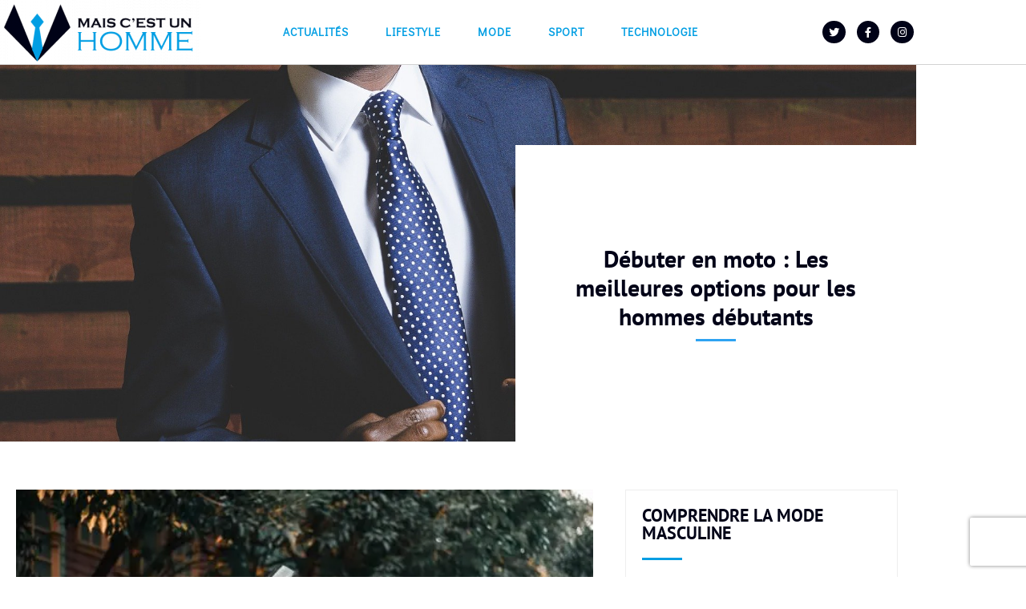

--- FILE ---
content_type: text/html; charset=utf-8
request_url: https://www.google.com/recaptcha/api2/anchor?ar=1&k=6LdZWMcaAAAAAOngiU5wZvWr6VL0qFo1MhE66An_&co=aHR0cHM6Ly93d3cubWFpc2Nlc3R1bmhvbW1lLm9yZzo0NDM.&hl=en&v=PoyoqOPhxBO7pBk68S4YbpHZ&size=invisible&anchor-ms=20000&execute-ms=30000&cb=21c4ys3blown
body_size: 48591
content:
<!DOCTYPE HTML><html dir="ltr" lang="en"><head><meta http-equiv="Content-Type" content="text/html; charset=UTF-8">
<meta http-equiv="X-UA-Compatible" content="IE=edge">
<title>reCAPTCHA</title>
<style type="text/css">
/* cyrillic-ext */
@font-face {
  font-family: 'Roboto';
  font-style: normal;
  font-weight: 400;
  font-stretch: 100%;
  src: url(//fonts.gstatic.com/s/roboto/v48/KFO7CnqEu92Fr1ME7kSn66aGLdTylUAMa3GUBHMdazTgWw.woff2) format('woff2');
  unicode-range: U+0460-052F, U+1C80-1C8A, U+20B4, U+2DE0-2DFF, U+A640-A69F, U+FE2E-FE2F;
}
/* cyrillic */
@font-face {
  font-family: 'Roboto';
  font-style: normal;
  font-weight: 400;
  font-stretch: 100%;
  src: url(//fonts.gstatic.com/s/roboto/v48/KFO7CnqEu92Fr1ME7kSn66aGLdTylUAMa3iUBHMdazTgWw.woff2) format('woff2');
  unicode-range: U+0301, U+0400-045F, U+0490-0491, U+04B0-04B1, U+2116;
}
/* greek-ext */
@font-face {
  font-family: 'Roboto';
  font-style: normal;
  font-weight: 400;
  font-stretch: 100%;
  src: url(//fonts.gstatic.com/s/roboto/v48/KFO7CnqEu92Fr1ME7kSn66aGLdTylUAMa3CUBHMdazTgWw.woff2) format('woff2');
  unicode-range: U+1F00-1FFF;
}
/* greek */
@font-face {
  font-family: 'Roboto';
  font-style: normal;
  font-weight: 400;
  font-stretch: 100%;
  src: url(//fonts.gstatic.com/s/roboto/v48/KFO7CnqEu92Fr1ME7kSn66aGLdTylUAMa3-UBHMdazTgWw.woff2) format('woff2');
  unicode-range: U+0370-0377, U+037A-037F, U+0384-038A, U+038C, U+038E-03A1, U+03A3-03FF;
}
/* math */
@font-face {
  font-family: 'Roboto';
  font-style: normal;
  font-weight: 400;
  font-stretch: 100%;
  src: url(//fonts.gstatic.com/s/roboto/v48/KFO7CnqEu92Fr1ME7kSn66aGLdTylUAMawCUBHMdazTgWw.woff2) format('woff2');
  unicode-range: U+0302-0303, U+0305, U+0307-0308, U+0310, U+0312, U+0315, U+031A, U+0326-0327, U+032C, U+032F-0330, U+0332-0333, U+0338, U+033A, U+0346, U+034D, U+0391-03A1, U+03A3-03A9, U+03B1-03C9, U+03D1, U+03D5-03D6, U+03F0-03F1, U+03F4-03F5, U+2016-2017, U+2034-2038, U+203C, U+2040, U+2043, U+2047, U+2050, U+2057, U+205F, U+2070-2071, U+2074-208E, U+2090-209C, U+20D0-20DC, U+20E1, U+20E5-20EF, U+2100-2112, U+2114-2115, U+2117-2121, U+2123-214F, U+2190, U+2192, U+2194-21AE, U+21B0-21E5, U+21F1-21F2, U+21F4-2211, U+2213-2214, U+2216-22FF, U+2308-230B, U+2310, U+2319, U+231C-2321, U+2336-237A, U+237C, U+2395, U+239B-23B7, U+23D0, U+23DC-23E1, U+2474-2475, U+25AF, U+25B3, U+25B7, U+25BD, U+25C1, U+25CA, U+25CC, U+25FB, U+266D-266F, U+27C0-27FF, U+2900-2AFF, U+2B0E-2B11, U+2B30-2B4C, U+2BFE, U+3030, U+FF5B, U+FF5D, U+1D400-1D7FF, U+1EE00-1EEFF;
}
/* symbols */
@font-face {
  font-family: 'Roboto';
  font-style: normal;
  font-weight: 400;
  font-stretch: 100%;
  src: url(//fonts.gstatic.com/s/roboto/v48/KFO7CnqEu92Fr1ME7kSn66aGLdTylUAMaxKUBHMdazTgWw.woff2) format('woff2');
  unicode-range: U+0001-000C, U+000E-001F, U+007F-009F, U+20DD-20E0, U+20E2-20E4, U+2150-218F, U+2190, U+2192, U+2194-2199, U+21AF, U+21E6-21F0, U+21F3, U+2218-2219, U+2299, U+22C4-22C6, U+2300-243F, U+2440-244A, U+2460-24FF, U+25A0-27BF, U+2800-28FF, U+2921-2922, U+2981, U+29BF, U+29EB, U+2B00-2BFF, U+4DC0-4DFF, U+FFF9-FFFB, U+10140-1018E, U+10190-1019C, U+101A0, U+101D0-101FD, U+102E0-102FB, U+10E60-10E7E, U+1D2C0-1D2D3, U+1D2E0-1D37F, U+1F000-1F0FF, U+1F100-1F1AD, U+1F1E6-1F1FF, U+1F30D-1F30F, U+1F315, U+1F31C, U+1F31E, U+1F320-1F32C, U+1F336, U+1F378, U+1F37D, U+1F382, U+1F393-1F39F, U+1F3A7-1F3A8, U+1F3AC-1F3AF, U+1F3C2, U+1F3C4-1F3C6, U+1F3CA-1F3CE, U+1F3D4-1F3E0, U+1F3ED, U+1F3F1-1F3F3, U+1F3F5-1F3F7, U+1F408, U+1F415, U+1F41F, U+1F426, U+1F43F, U+1F441-1F442, U+1F444, U+1F446-1F449, U+1F44C-1F44E, U+1F453, U+1F46A, U+1F47D, U+1F4A3, U+1F4B0, U+1F4B3, U+1F4B9, U+1F4BB, U+1F4BF, U+1F4C8-1F4CB, U+1F4D6, U+1F4DA, U+1F4DF, U+1F4E3-1F4E6, U+1F4EA-1F4ED, U+1F4F7, U+1F4F9-1F4FB, U+1F4FD-1F4FE, U+1F503, U+1F507-1F50B, U+1F50D, U+1F512-1F513, U+1F53E-1F54A, U+1F54F-1F5FA, U+1F610, U+1F650-1F67F, U+1F687, U+1F68D, U+1F691, U+1F694, U+1F698, U+1F6AD, U+1F6B2, U+1F6B9-1F6BA, U+1F6BC, U+1F6C6-1F6CF, U+1F6D3-1F6D7, U+1F6E0-1F6EA, U+1F6F0-1F6F3, U+1F6F7-1F6FC, U+1F700-1F7FF, U+1F800-1F80B, U+1F810-1F847, U+1F850-1F859, U+1F860-1F887, U+1F890-1F8AD, U+1F8B0-1F8BB, U+1F8C0-1F8C1, U+1F900-1F90B, U+1F93B, U+1F946, U+1F984, U+1F996, U+1F9E9, U+1FA00-1FA6F, U+1FA70-1FA7C, U+1FA80-1FA89, U+1FA8F-1FAC6, U+1FACE-1FADC, U+1FADF-1FAE9, U+1FAF0-1FAF8, U+1FB00-1FBFF;
}
/* vietnamese */
@font-face {
  font-family: 'Roboto';
  font-style: normal;
  font-weight: 400;
  font-stretch: 100%;
  src: url(//fonts.gstatic.com/s/roboto/v48/KFO7CnqEu92Fr1ME7kSn66aGLdTylUAMa3OUBHMdazTgWw.woff2) format('woff2');
  unicode-range: U+0102-0103, U+0110-0111, U+0128-0129, U+0168-0169, U+01A0-01A1, U+01AF-01B0, U+0300-0301, U+0303-0304, U+0308-0309, U+0323, U+0329, U+1EA0-1EF9, U+20AB;
}
/* latin-ext */
@font-face {
  font-family: 'Roboto';
  font-style: normal;
  font-weight: 400;
  font-stretch: 100%;
  src: url(//fonts.gstatic.com/s/roboto/v48/KFO7CnqEu92Fr1ME7kSn66aGLdTylUAMa3KUBHMdazTgWw.woff2) format('woff2');
  unicode-range: U+0100-02BA, U+02BD-02C5, U+02C7-02CC, U+02CE-02D7, U+02DD-02FF, U+0304, U+0308, U+0329, U+1D00-1DBF, U+1E00-1E9F, U+1EF2-1EFF, U+2020, U+20A0-20AB, U+20AD-20C0, U+2113, U+2C60-2C7F, U+A720-A7FF;
}
/* latin */
@font-face {
  font-family: 'Roboto';
  font-style: normal;
  font-weight: 400;
  font-stretch: 100%;
  src: url(//fonts.gstatic.com/s/roboto/v48/KFO7CnqEu92Fr1ME7kSn66aGLdTylUAMa3yUBHMdazQ.woff2) format('woff2');
  unicode-range: U+0000-00FF, U+0131, U+0152-0153, U+02BB-02BC, U+02C6, U+02DA, U+02DC, U+0304, U+0308, U+0329, U+2000-206F, U+20AC, U+2122, U+2191, U+2193, U+2212, U+2215, U+FEFF, U+FFFD;
}
/* cyrillic-ext */
@font-face {
  font-family: 'Roboto';
  font-style: normal;
  font-weight: 500;
  font-stretch: 100%;
  src: url(//fonts.gstatic.com/s/roboto/v48/KFO7CnqEu92Fr1ME7kSn66aGLdTylUAMa3GUBHMdazTgWw.woff2) format('woff2');
  unicode-range: U+0460-052F, U+1C80-1C8A, U+20B4, U+2DE0-2DFF, U+A640-A69F, U+FE2E-FE2F;
}
/* cyrillic */
@font-face {
  font-family: 'Roboto';
  font-style: normal;
  font-weight: 500;
  font-stretch: 100%;
  src: url(//fonts.gstatic.com/s/roboto/v48/KFO7CnqEu92Fr1ME7kSn66aGLdTylUAMa3iUBHMdazTgWw.woff2) format('woff2');
  unicode-range: U+0301, U+0400-045F, U+0490-0491, U+04B0-04B1, U+2116;
}
/* greek-ext */
@font-face {
  font-family: 'Roboto';
  font-style: normal;
  font-weight: 500;
  font-stretch: 100%;
  src: url(//fonts.gstatic.com/s/roboto/v48/KFO7CnqEu92Fr1ME7kSn66aGLdTylUAMa3CUBHMdazTgWw.woff2) format('woff2');
  unicode-range: U+1F00-1FFF;
}
/* greek */
@font-face {
  font-family: 'Roboto';
  font-style: normal;
  font-weight: 500;
  font-stretch: 100%;
  src: url(//fonts.gstatic.com/s/roboto/v48/KFO7CnqEu92Fr1ME7kSn66aGLdTylUAMa3-UBHMdazTgWw.woff2) format('woff2');
  unicode-range: U+0370-0377, U+037A-037F, U+0384-038A, U+038C, U+038E-03A1, U+03A3-03FF;
}
/* math */
@font-face {
  font-family: 'Roboto';
  font-style: normal;
  font-weight: 500;
  font-stretch: 100%;
  src: url(//fonts.gstatic.com/s/roboto/v48/KFO7CnqEu92Fr1ME7kSn66aGLdTylUAMawCUBHMdazTgWw.woff2) format('woff2');
  unicode-range: U+0302-0303, U+0305, U+0307-0308, U+0310, U+0312, U+0315, U+031A, U+0326-0327, U+032C, U+032F-0330, U+0332-0333, U+0338, U+033A, U+0346, U+034D, U+0391-03A1, U+03A3-03A9, U+03B1-03C9, U+03D1, U+03D5-03D6, U+03F0-03F1, U+03F4-03F5, U+2016-2017, U+2034-2038, U+203C, U+2040, U+2043, U+2047, U+2050, U+2057, U+205F, U+2070-2071, U+2074-208E, U+2090-209C, U+20D0-20DC, U+20E1, U+20E5-20EF, U+2100-2112, U+2114-2115, U+2117-2121, U+2123-214F, U+2190, U+2192, U+2194-21AE, U+21B0-21E5, U+21F1-21F2, U+21F4-2211, U+2213-2214, U+2216-22FF, U+2308-230B, U+2310, U+2319, U+231C-2321, U+2336-237A, U+237C, U+2395, U+239B-23B7, U+23D0, U+23DC-23E1, U+2474-2475, U+25AF, U+25B3, U+25B7, U+25BD, U+25C1, U+25CA, U+25CC, U+25FB, U+266D-266F, U+27C0-27FF, U+2900-2AFF, U+2B0E-2B11, U+2B30-2B4C, U+2BFE, U+3030, U+FF5B, U+FF5D, U+1D400-1D7FF, U+1EE00-1EEFF;
}
/* symbols */
@font-face {
  font-family: 'Roboto';
  font-style: normal;
  font-weight: 500;
  font-stretch: 100%;
  src: url(//fonts.gstatic.com/s/roboto/v48/KFO7CnqEu92Fr1ME7kSn66aGLdTylUAMaxKUBHMdazTgWw.woff2) format('woff2');
  unicode-range: U+0001-000C, U+000E-001F, U+007F-009F, U+20DD-20E0, U+20E2-20E4, U+2150-218F, U+2190, U+2192, U+2194-2199, U+21AF, U+21E6-21F0, U+21F3, U+2218-2219, U+2299, U+22C4-22C6, U+2300-243F, U+2440-244A, U+2460-24FF, U+25A0-27BF, U+2800-28FF, U+2921-2922, U+2981, U+29BF, U+29EB, U+2B00-2BFF, U+4DC0-4DFF, U+FFF9-FFFB, U+10140-1018E, U+10190-1019C, U+101A0, U+101D0-101FD, U+102E0-102FB, U+10E60-10E7E, U+1D2C0-1D2D3, U+1D2E0-1D37F, U+1F000-1F0FF, U+1F100-1F1AD, U+1F1E6-1F1FF, U+1F30D-1F30F, U+1F315, U+1F31C, U+1F31E, U+1F320-1F32C, U+1F336, U+1F378, U+1F37D, U+1F382, U+1F393-1F39F, U+1F3A7-1F3A8, U+1F3AC-1F3AF, U+1F3C2, U+1F3C4-1F3C6, U+1F3CA-1F3CE, U+1F3D4-1F3E0, U+1F3ED, U+1F3F1-1F3F3, U+1F3F5-1F3F7, U+1F408, U+1F415, U+1F41F, U+1F426, U+1F43F, U+1F441-1F442, U+1F444, U+1F446-1F449, U+1F44C-1F44E, U+1F453, U+1F46A, U+1F47D, U+1F4A3, U+1F4B0, U+1F4B3, U+1F4B9, U+1F4BB, U+1F4BF, U+1F4C8-1F4CB, U+1F4D6, U+1F4DA, U+1F4DF, U+1F4E3-1F4E6, U+1F4EA-1F4ED, U+1F4F7, U+1F4F9-1F4FB, U+1F4FD-1F4FE, U+1F503, U+1F507-1F50B, U+1F50D, U+1F512-1F513, U+1F53E-1F54A, U+1F54F-1F5FA, U+1F610, U+1F650-1F67F, U+1F687, U+1F68D, U+1F691, U+1F694, U+1F698, U+1F6AD, U+1F6B2, U+1F6B9-1F6BA, U+1F6BC, U+1F6C6-1F6CF, U+1F6D3-1F6D7, U+1F6E0-1F6EA, U+1F6F0-1F6F3, U+1F6F7-1F6FC, U+1F700-1F7FF, U+1F800-1F80B, U+1F810-1F847, U+1F850-1F859, U+1F860-1F887, U+1F890-1F8AD, U+1F8B0-1F8BB, U+1F8C0-1F8C1, U+1F900-1F90B, U+1F93B, U+1F946, U+1F984, U+1F996, U+1F9E9, U+1FA00-1FA6F, U+1FA70-1FA7C, U+1FA80-1FA89, U+1FA8F-1FAC6, U+1FACE-1FADC, U+1FADF-1FAE9, U+1FAF0-1FAF8, U+1FB00-1FBFF;
}
/* vietnamese */
@font-face {
  font-family: 'Roboto';
  font-style: normal;
  font-weight: 500;
  font-stretch: 100%;
  src: url(//fonts.gstatic.com/s/roboto/v48/KFO7CnqEu92Fr1ME7kSn66aGLdTylUAMa3OUBHMdazTgWw.woff2) format('woff2');
  unicode-range: U+0102-0103, U+0110-0111, U+0128-0129, U+0168-0169, U+01A0-01A1, U+01AF-01B0, U+0300-0301, U+0303-0304, U+0308-0309, U+0323, U+0329, U+1EA0-1EF9, U+20AB;
}
/* latin-ext */
@font-face {
  font-family: 'Roboto';
  font-style: normal;
  font-weight: 500;
  font-stretch: 100%;
  src: url(//fonts.gstatic.com/s/roboto/v48/KFO7CnqEu92Fr1ME7kSn66aGLdTylUAMa3KUBHMdazTgWw.woff2) format('woff2');
  unicode-range: U+0100-02BA, U+02BD-02C5, U+02C7-02CC, U+02CE-02D7, U+02DD-02FF, U+0304, U+0308, U+0329, U+1D00-1DBF, U+1E00-1E9F, U+1EF2-1EFF, U+2020, U+20A0-20AB, U+20AD-20C0, U+2113, U+2C60-2C7F, U+A720-A7FF;
}
/* latin */
@font-face {
  font-family: 'Roboto';
  font-style: normal;
  font-weight: 500;
  font-stretch: 100%;
  src: url(//fonts.gstatic.com/s/roboto/v48/KFO7CnqEu92Fr1ME7kSn66aGLdTylUAMa3yUBHMdazQ.woff2) format('woff2');
  unicode-range: U+0000-00FF, U+0131, U+0152-0153, U+02BB-02BC, U+02C6, U+02DA, U+02DC, U+0304, U+0308, U+0329, U+2000-206F, U+20AC, U+2122, U+2191, U+2193, U+2212, U+2215, U+FEFF, U+FFFD;
}
/* cyrillic-ext */
@font-face {
  font-family: 'Roboto';
  font-style: normal;
  font-weight: 900;
  font-stretch: 100%;
  src: url(//fonts.gstatic.com/s/roboto/v48/KFO7CnqEu92Fr1ME7kSn66aGLdTylUAMa3GUBHMdazTgWw.woff2) format('woff2');
  unicode-range: U+0460-052F, U+1C80-1C8A, U+20B4, U+2DE0-2DFF, U+A640-A69F, U+FE2E-FE2F;
}
/* cyrillic */
@font-face {
  font-family: 'Roboto';
  font-style: normal;
  font-weight: 900;
  font-stretch: 100%;
  src: url(//fonts.gstatic.com/s/roboto/v48/KFO7CnqEu92Fr1ME7kSn66aGLdTylUAMa3iUBHMdazTgWw.woff2) format('woff2');
  unicode-range: U+0301, U+0400-045F, U+0490-0491, U+04B0-04B1, U+2116;
}
/* greek-ext */
@font-face {
  font-family: 'Roboto';
  font-style: normal;
  font-weight: 900;
  font-stretch: 100%;
  src: url(//fonts.gstatic.com/s/roboto/v48/KFO7CnqEu92Fr1ME7kSn66aGLdTylUAMa3CUBHMdazTgWw.woff2) format('woff2');
  unicode-range: U+1F00-1FFF;
}
/* greek */
@font-face {
  font-family: 'Roboto';
  font-style: normal;
  font-weight: 900;
  font-stretch: 100%;
  src: url(//fonts.gstatic.com/s/roboto/v48/KFO7CnqEu92Fr1ME7kSn66aGLdTylUAMa3-UBHMdazTgWw.woff2) format('woff2');
  unicode-range: U+0370-0377, U+037A-037F, U+0384-038A, U+038C, U+038E-03A1, U+03A3-03FF;
}
/* math */
@font-face {
  font-family: 'Roboto';
  font-style: normal;
  font-weight: 900;
  font-stretch: 100%;
  src: url(//fonts.gstatic.com/s/roboto/v48/KFO7CnqEu92Fr1ME7kSn66aGLdTylUAMawCUBHMdazTgWw.woff2) format('woff2');
  unicode-range: U+0302-0303, U+0305, U+0307-0308, U+0310, U+0312, U+0315, U+031A, U+0326-0327, U+032C, U+032F-0330, U+0332-0333, U+0338, U+033A, U+0346, U+034D, U+0391-03A1, U+03A3-03A9, U+03B1-03C9, U+03D1, U+03D5-03D6, U+03F0-03F1, U+03F4-03F5, U+2016-2017, U+2034-2038, U+203C, U+2040, U+2043, U+2047, U+2050, U+2057, U+205F, U+2070-2071, U+2074-208E, U+2090-209C, U+20D0-20DC, U+20E1, U+20E5-20EF, U+2100-2112, U+2114-2115, U+2117-2121, U+2123-214F, U+2190, U+2192, U+2194-21AE, U+21B0-21E5, U+21F1-21F2, U+21F4-2211, U+2213-2214, U+2216-22FF, U+2308-230B, U+2310, U+2319, U+231C-2321, U+2336-237A, U+237C, U+2395, U+239B-23B7, U+23D0, U+23DC-23E1, U+2474-2475, U+25AF, U+25B3, U+25B7, U+25BD, U+25C1, U+25CA, U+25CC, U+25FB, U+266D-266F, U+27C0-27FF, U+2900-2AFF, U+2B0E-2B11, U+2B30-2B4C, U+2BFE, U+3030, U+FF5B, U+FF5D, U+1D400-1D7FF, U+1EE00-1EEFF;
}
/* symbols */
@font-face {
  font-family: 'Roboto';
  font-style: normal;
  font-weight: 900;
  font-stretch: 100%;
  src: url(//fonts.gstatic.com/s/roboto/v48/KFO7CnqEu92Fr1ME7kSn66aGLdTylUAMaxKUBHMdazTgWw.woff2) format('woff2');
  unicode-range: U+0001-000C, U+000E-001F, U+007F-009F, U+20DD-20E0, U+20E2-20E4, U+2150-218F, U+2190, U+2192, U+2194-2199, U+21AF, U+21E6-21F0, U+21F3, U+2218-2219, U+2299, U+22C4-22C6, U+2300-243F, U+2440-244A, U+2460-24FF, U+25A0-27BF, U+2800-28FF, U+2921-2922, U+2981, U+29BF, U+29EB, U+2B00-2BFF, U+4DC0-4DFF, U+FFF9-FFFB, U+10140-1018E, U+10190-1019C, U+101A0, U+101D0-101FD, U+102E0-102FB, U+10E60-10E7E, U+1D2C0-1D2D3, U+1D2E0-1D37F, U+1F000-1F0FF, U+1F100-1F1AD, U+1F1E6-1F1FF, U+1F30D-1F30F, U+1F315, U+1F31C, U+1F31E, U+1F320-1F32C, U+1F336, U+1F378, U+1F37D, U+1F382, U+1F393-1F39F, U+1F3A7-1F3A8, U+1F3AC-1F3AF, U+1F3C2, U+1F3C4-1F3C6, U+1F3CA-1F3CE, U+1F3D4-1F3E0, U+1F3ED, U+1F3F1-1F3F3, U+1F3F5-1F3F7, U+1F408, U+1F415, U+1F41F, U+1F426, U+1F43F, U+1F441-1F442, U+1F444, U+1F446-1F449, U+1F44C-1F44E, U+1F453, U+1F46A, U+1F47D, U+1F4A3, U+1F4B0, U+1F4B3, U+1F4B9, U+1F4BB, U+1F4BF, U+1F4C8-1F4CB, U+1F4D6, U+1F4DA, U+1F4DF, U+1F4E3-1F4E6, U+1F4EA-1F4ED, U+1F4F7, U+1F4F9-1F4FB, U+1F4FD-1F4FE, U+1F503, U+1F507-1F50B, U+1F50D, U+1F512-1F513, U+1F53E-1F54A, U+1F54F-1F5FA, U+1F610, U+1F650-1F67F, U+1F687, U+1F68D, U+1F691, U+1F694, U+1F698, U+1F6AD, U+1F6B2, U+1F6B9-1F6BA, U+1F6BC, U+1F6C6-1F6CF, U+1F6D3-1F6D7, U+1F6E0-1F6EA, U+1F6F0-1F6F3, U+1F6F7-1F6FC, U+1F700-1F7FF, U+1F800-1F80B, U+1F810-1F847, U+1F850-1F859, U+1F860-1F887, U+1F890-1F8AD, U+1F8B0-1F8BB, U+1F8C0-1F8C1, U+1F900-1F90B, U+1F93B, U+1F946, U+1F984, U+1F996, U+1F9E9, U+1FA00-1FA6F, U+1FA70-1FA7C, U+1FA80-1FA89, U+1FA8F-1FAC6, U+1FACE-1FADC, U+1FADF-1FAE9, U+1FAF0-1FAF8, U+1FB00-1FBFF;
}
/* vietnamese */
@font-face {
  font-family: 'Roboto';
  font-style: normal;
  font-weight: 900;
  font-stretch: 100%;
  src: url(//fonts.gstatic.com/s/roboto/v48/KFO7CnqEu92Fr1ME7kSn66aGLdTylUAMa3OUBHMdazTgWw.woff2) format('woff2');
  unicode-range: U+0102-0103, U+0110-0111, U+0128-0129, U+0168-0169, U+01A0-01A1, U+01AF-01B0, U+0300-0301, U+0303-0304, U+0308-0309, U+0323, U+0329, U+1EA0-1EF9, U+20AB;
}
/* latin-ext */
@font-face {
  font-family: 'Roboto';
  font-style: normal;
  font-weight: 900;
  font-stretch: 100%;
  src: url(//fonts.gstatic.com/s/roboto/v48/KFO7CnqEu92Fr1ME7kSn66aGLdTylUAMa3KUBHMdazTgWw.woff2) format('woff2');
  unicode-range: U+0100-02BA, U+02BD-02C5, U+02C7-02CC, U+02CE-02D7, U+02DD-02FF, U+0304, U+0308, U+0329, U+1D00-1DBF, U+1E00-1E9F, U+1EF2-1EFF, U+2020, U+20A0-20AB, U+20AD-20C0, U+2113, U+2C60-2C7F, U+A720-A7FF;
}
/* latin */
@font-face {
  font-family: 'Roboto';
  font-style: normal;
  font-weight: 900;
  font-stretch: 100%;
  src: url(//fonts.gstatic.com/s/roboto/v48/KFO7CnqEu92Fr1ME7kSn66aGLdTylUAMa3yUBHMdazQ.woff2) format('woff2');
  unicode-range: U+0000-00FF, U+0131, U+0152-0153, U+02BB-02BC, U+02C6, U+02DA, U+02DC, U+0304, U+0308, U+0329, U+2000-206F, U+20AC, U+2122, U+2191, U+2193, U+2212, U+2215, U+FEFF, U+FFFD;
}

</style>
<link rel="stylesheet" type="text/css" href="https://www.gstatic.com/recaptcha/releases/PoyoqOPhxBO7pBk68S4YbpHZ/styles__ltr.css">
<script nonce="aG1i47HOxXyif5q-9obaWQ" type="text/javascript">window['__recaptcha_api'] = 'https://www.google.com/recaptcha/api2/';</script>
<script type="text/javascript" src="https://www.gstatic.com/recaptcha/releases/PoyoqOPhxBO7pBk68S4YbpHZ/recaptcha__en.js" nonce="aG1i47HOxXyif5q-9obaWQ">
      
    </script></head>
<body><div id="rc-anchor-alert" class="rc-anchor-alert"></div>
<input type="hidden" id="recaptcha-token" value="[base64]">
<script type="text/javascript" nonce="aG1i47HOxXyif5q-9obaWQ">
      recaptcha.anchor.Main.init("[\x22ainput\x22,[\x22bgdata\x22,\x22\x22,\[base64]/[base64]/bmV3IFpbdF0obVswXSk6Sz09Mj9uZXcgWlt0XShtWzBdLG1bMV0pOks9PTM/bmV3IFpbdF0obVswXSxtWzFdLG1bMl0pOks9PTQ/[base64]/[base64]/[base64]/[base64]/[base64]/[base64]/[base64]/[base64]/[base64]/[base64]/[base64]/[base64]/[base64]/[base64]\\u003d\\u003d\x22,\[base64]\\u003d\x22,\[base64]/DjMww4kGCsK9a8O5TAnCsV5gWMOQLXjDuBBEOcO4V8ORwo5CLcOUTMOyS8OXw509bR4OZBjCkFTCgA/CsWNlAV3DucKiwrvDh8OGMBjCuiDCncO6w6LDtCTDkMOvw49xcCvChllRNkLCp8KCTnp8w4fCgMK+XERuUcKha0XDgcKGZl/[base64]/[base64]/DkVnCm1Qhc8Ouw4MUwrlHwrJAYEfCusOkVmchMsKlTG4ZwqATGkzCoMO1wpo3UsOgwqERwoTDgcKcw6gYw7PCghbCsMOfw6YFw53DksK/wrxgwp8NdsKqMcKhBDBtwrXDlcOyw7rCtVLDlicQwqTDmVEMAsOsUWsdw6ktwqdMHQjDrEJhw68Ywq7CksK7woXCsU9EBcKvw7/Dv8KKPMObM8OKw7QNwqLCjMOiX8OnW8OwUsKaeBbCpBRXw4vDhMKAw5PDqhnCu8OZw49hFkLDpXxLwrokUFrCsRDDkcOObHZKecKiG8KhwrnDhW5xw4LCrG/[base64]/CicO7w60ZIWTDucO/NkNfbcO5YcOmEgvCm3DChMO9w6ACO27DggokwqJLCsKpWF9uwqfCicOsNsKkwrrCuVhfJ8KQAWw9RcOsfjbDn8KIWW/DlMKWwptAaMKfw6bDsMO3OSU/YzzDpHo0YsODYTXCl8OnwozCiMOPJMKpw4ZoS8KkUcKDZ2opBCLDkDlZw68Cw4DDlcOGLcOYMMO2dWwpcwDDoH0FwrDChTTDhGNYDnM1w5cmBcKXw74AVVnDkMKFY8KhTMOEF8KGRH8ZUwPDoBXDgsOGfMK8esO0w6jCtk7CkMKKHgsXF0DDn8KtYhM8E0IlFMKcw6/DkhfCnxvDiTwjwqEawpfDuAXCshNLV8Olw5bDm2HDhsK2GB/Cvw9CwpjDjsO5wotPwoYacMOJwrLDusOwDmBVRRPCng8GwronwrZjGcKNw63DocO+w60mw5IKZwowZWLCt8KVDRDDpcOjd8KhfxzCqcKqw6LDtMO/HsOJwrIkQSQEwoPDnsOuZw/Cr8OCw5LCpcOiwrg/FcK0Sm8HA0xeIsOOUMKXQcOpdBPCgyrDjsO7w41IYyfDocO4w7nDkhBkesOhwpRBw6pmw5MRwpXCgFMwbwPDkFTDncOOacOswqddwq7DnsOYwrnDvcO5FHVCVFHDonwbwr/DjgMGesOeNcKhw4/DmcOXwoTDtcK0wpEMVsO+wpHCrMKUccKfw4wqZ8KVw57Ch8O2UMKLLAfCvw3DqMOEw6x4VmgCXsKaw7PClcKXwpZTw5Jqw5UBwp5AwqhIw6pGAMKVLVYTwrrCrsO6wqbCmMKcbBk7wrvCisOxw5BjaQjCp8Ovwppvf8KTeCNSBMK9CA1Aw79QBcOfDSp/[base64]/DvcKvw5Fgw67Cm8O1SWLDv3Zzwr7CoxsWMgovN8KndsK5E3Flw7vDg1J1w5jCuCtwKMKbQTHDrsOdw5U+wotjw4ozw4PCpMOaw77Dn0DDg1VNw4grbsOvSELDhcOPCcOpJRbDiiAMw5PDiT/Cn8Oxw7/DvVtRHRbCpsKbw4NuV8KawohFwqTDqTzDkiQ7w4Qcw5kDwq/DuCNNw6kLF8KNcxhfXwPDmMO5ThnCucOjwpQ0wpRpwqjCtMKjw5ofdsKIw6lZdm/DhMKPw6sywoU4cMOSwrRjBsKJwqTCql3Dom3DusOBwqxSW3Utw4Bad8KiZVEPwoM2OsO9worCvkw0N8Kca8KyfMKpPsKsKzLDvlLDj8OpVMKGFkt0w6JVGA/Dm8KLwps2a8K4PMO7w67DugnCrRfCqTQdL8OHZ8KGwqHCsVzCkTtDTQrDthsDw5lFw5Bxw4jDtjPDgsOPAmPDs8O/woQbBsOxwrHCp2PChsKDw6YTw7BhBMKrCcKELMKeesK0HcOmY0jCsRfChMO7w6DCuX7Cqzthw7sHL1fDpsKSw6rCu8OcaEjDpAPDvsO1w4TCmF40QMKywrwKw4fDuT/DuMK7w7Y/wpkKXWrDjRJzURzDiMOdScO6BsKuwoDDqyAVd8O3wp0Ew6fCuWkEccO/w7Qewo3Dm8Kxw49jw5ooMQcSwpk2blHCgcKbwo07w5HDiCYhwroTRR5afXnDvVhzw6TCpsK1N8KnN8OVcwrCvMKiwrfDr8K7w5dZwodHOQfCtCHDvQB/wo7CimImL1nDjmB+TTsVw4jDjsK9w6Qqw6DCm8ORV8OHBMKWfcKQGU8Lwp/DvT/DhyLDuhnDs1nChcKbfcOKdmhgCHVza8OSw4lJwpFBVcO/w7DDsDMbWhkyw7bCvSUjQjbCoxYzwpDCqTlbUMKhMsOswo/CmRZIwoZvw6rCksKxwpnCrBUIwp1zw4ljwoTDmxZHwpA5HTxSwpgTCsKNw4jDkVMPw4sPJsOBwqXDlsOvwpHCmVx9Cl4oDgvCr8OlZzXDkj5/O8OeLcOBwpZ2w6HCicO/[base64]/OUtiwr7DoMKVwrUuOU3CqyrCogzDiXlbGi3Dt23ChsKUOcKdwrYDaGsZw6I1KS7DlC9kXzoAOixgBgRIwrtiw6BRw7wCKcK5JsOuWAHChCRVLwjCssO3w4/DscORwrZcUMONBwbCl0bDnmZ/[base64]/ABfCtE0nYxHCk8OrYcK2w6ICw7fDisKZw63Co8KzEMOfwrUMw7vCnznCrcOqw5PDl8KAwqdqwq9YI1EXwq4nBsOZFMOXwokYw7zCncKNw44VD2jCgcO5w63ChB7DosKrP8O+w6/CicOWw6/[base64]/[base64]/DhMOyP8K4fXRNHsOZDsOCw4/DpxbDmcOmwpYIw4ZJAEhfw7PCggEZY8O1wp8XwoLDlsKaJQ8Tw43DqC97wo7CpkVofS7CrH3DscOGcGlqw7vDosOIw7MCwr7DlUPDmzfCuXrCo2U5BFXCj8KMw7N9EcKvLj5tw7URw5Ewwp/DuhARJcONw5DDhMKGwqDDocKIDsKyNMOkAsO6bsKTKcKJw5XDlMOSZMKdPmpYwo7CjsKdFcKqA8OdbibDiDfCv8OgwpjDqcOLIRR7w4fDnMOzwqFxw7nCh8OAwrLDmcKSLVLDlhTCi2zDvX/CpsKtN3fDr34BQsO4w5oOC8Orb8ORw7FFw6jDpVPDkhgTw4zCr8Oyw4lNesKePhMOe8OkIHDChgHDgcOaUAEOIMK4WR8mwptKbkHDt1AcGmHCuMKIwoYGS2zCj3/Cq2jCuQQXw7V9w7LDusKfw57Cn8Oyw43DkVLDnMKoWETDvsOrBsK5woktCsKvbsOuw6UHw7MDDQDDkSzDpFo9KcKvD2LDgjTDhWtAWyRxw68tw4ZNwp8ew73Do23DicKSw7tSe8K8O2TColIPwr3DoMKHRSF3P8O/P8OkbW/CsMKtPjRLw600ZcKbRcKEZ3ZPNMK6w5DDjGgswoU/w7TDkVvDoCjDljYAfi3ClcOUw6/DssK2NkXCmcKpQAw0Pnskw5bDl8KeZcK3PWjCsMOwRzRHRxQmw6cWUsKvwp/CmsO/[base64]/CuMKww7UEL8KBw4LDkcKUbcKHw7DCvcKkwo/Ckk4sHsK3woRRw5R7EMKCwrfCucKmPyrCmcOjdivCscOwXzzCnMOjwpjCpHPDkiPCgsOxw5taw6/[base64]/[base64]/YMKdD1ZACh5YByxowoQsbcOkw64Jwp3Cr8KOwql4OjNDP8KPw4Alw7rDtcO3S8OnQ8Ogw7TDlMKeIgs0wpnCpsKHBMKUdsKEwp7CpMOfw6JBTXQiUsO4Q1FeH14Lw4PCnMKue2luFWZBIcO+wplKwrY/w5MowrV5w4/CpEA0LsKVw6QNQsOGwpvDgFNrw4XDklXCqsKNaWfCscOhVh4yw4Vcw7R6w65qWMKLf8OVOXHCj8OgDcKyfSg9esOXwrI7w6AKNcOuTWcowofCv1w3P8KfB3nDuxXDqMKsw7fCs0UeasKDW8O7FSTDhsOIOCHCv8OYWVvCjsKPZGjDicKAPF/CrAfDqQbCjD3DqFzDrBEsworCssOGbcKRw5Y+wpZNw4XCu8OLPU1Vfgt2w4DDksK+w4dfwrvCm0jDgxkNABnCn8OCXUPDicKTJB/DrcKTHwjDrDzCpMKVEhnCtFrDssKHwr0tacKSBwxsw6lwwoXCo8Ovw49pWgU3w6fDk8KGCMOjwq/[base64]/DhSYxEi7CjsK1CcOXw6jDnlQyw7kcw588wqHDjBU+wq/Dt8OLw7BDwoDDhcOaw5MvVsOqwqrDkxM/aMKYHMOkLQM8wrhyUSbCn8KaXMKSw7E3N8KIfV/DtEnCt8KWw5LCmMKwwpVeDsKCU8KtwqTDpMK8w5A9w4bCogbDtsO+wocNET5dGjgxwqXCk8OYU8O4UsKKOxLCmX/CscKIw6NWwrBdUMKvTAlJwrrCucKzfitdLDDDlsKOKHzChFcUXMKjQcOHVRYTwrnDj8ODw6nDhTcDecODw6rChcK0w4Mdw5E6wrpAw6LDvsOWUcOyIcOlw5Q+wrsfGMKbAm4Iw7bCuy4fw7vCszUewrLClE/CnlcZw7fCrsO7wppnEgXDgcOjwr8vNsODW8KIw4ItIcOGY1AeK1HDmcKKAMOFFMOOaAVVbsK8AMKCEhc7MijCt8Oyw5pmUMKbeHw+KUcuw4zCrsOvVELCjTXDsTzDujbCvMKhwqszLcONwq/CozTCk8O2ViXDoF04bwBRasKbb8KYBQDCuDJIw5NfDTrDmsOsworCgcORfCNAw6/CrFZ2FXTCrcOhwqDCuMOPw4fDh8KWw5zDusO1woR1am/CrMK3Mno+KMK/w6Uow5jDssKLw5LDpnTDisKGw7bCk8KQwowmTsKHLjXDs8KhfcKwbcO3w6jDshBRw5cLwpIqS8KCLB/DicKOw6HCvX/DgMOQwpDCmcOVSB4zw63Ct8KUwrPDo35Vw7lGeMKGw7gIJcObwpR6wrdYRV17c0bCjxtUZVRgw4hMwojDusKCwqXDmwlPwrILwpweIE0Awp3DnMO7dcOIW8KsVcKOaSo6wohjw7bDvATDizrCjURjPMK/wqcvV8Omwql6wqvDiE7Do3oxwo/[base64]/CjVl6wrXCsRpHIB3DmcOGMlQmZzQhwqjDqkJIBRA8w5ttbMOcwqcla8Kqw4Eyw7gneMOnwrTDtTw1wqHDrmTCpsOFfHvDjsKFZcOEb8KFwojDhcKgN3lOw77ChBVpOcONwrEDSDHCkE0Vw69nBU50w7TCu0dSwoTDu8OgdMOywoXCoCrCuyc8w5/DlH5hfSMDTnTDogdXI8O6RQPDj8OewolZYzBMwoIGwqUNPlTCrMKEUXpLNzERwpfChMOLECTCnE/DumUqEMOITMKrwpI+wrjCqcOew5fChMKGw5o3AsK/wpZNOsOdw5nCqUzCr8O4wpbCtEVmw4PCq3XCsSXCo8OTJSTDrFt5w6zChFYzw4DDucK0w5vDmDbCoMOJw4lFwrnDvFXCocKjIgMiw77DvzzDoMOsWcK7YMO3GQPCqnlDXcK4VMKyLT7CvMOww49LIEbDuBkKYcOFwrLDtMOGGMK7HMOmMMOpw7DCkE/DoTLCo8KBasKrwq4mwpvDgz47dgrDjzjCp1x3dVFvwqzDmUbDpsOGLyHCtsKJS8K3ccKaQEvCisKcwrrDm8K0LzbCkybDkE0Pw5/CjcKPw5vClsKRwpN8XyTCucKnwrpRPcOKw5nDoybDjMOFwqbDpGZ3U8OWwoMxIcO7wonCrFhdCxXDlxkww5/DuMK/w5ANdAzCjANWwqbCpzctd07DnkVFQ8Kowo12DMO+QxpvwpHCnsOzw6TDpcOMw6HDu1TDtcO3wq/[base64]/ClMOfeEvDqEvCsSLDkMK7RCoRw5PCnMKecCnCgsKyUsKdw6UNRcOYw7s/HH5kQQAMwonCocOwfcK6wrXDgMO9esOiw6tLLsKEM03CvlHDhmvCgMOOwq/ChQQ6wq9sP8KnG8KsPsKjGMOgfTvDnsO3wpMcBhLDqwtIw7PCk25fw7pAXlVlw5wOw4Ftw57Cn8KAYsKFBwpTwqkeScK3w53CnsOLdTvCrXstwqU7wprDrsKcLVTDvsK/[base64]/DgsKDDMOqw65fw7xqZyk3HB0cwr3Cq8KYJCXDhsKDE8KINsKMGVfClcOpwrrDizU1eQXDosKXecO8w5A9XyjDixk8wqXDt2vCn2PDmMOFEcOjTEfDuCLCuBPDq8OKw4vCrsKXwq3DqSYXwp/DrsKDAMKew49KVcK8fMKow6tBAMKXw7prd8KZw5bCmDcPBiHCr8O1ZgRSw6xRw4/Ch8K/HsKcwphDw4rCv8KGFV8lVMKFQcOIwqfCskDChMKmw7fCsMOTPcOdw4bDuMKGFW3CjcKcCMOBwqcJDjQPFMKMw5kjCcKtwr7Cnx/ClMKySAfCiXrDisKJUsK0w6TDrsOxw4AOw4NYwrAEw69Swr7CgUYVw5TDlMOwMm1JwoIhw548w4wswpEuBcK4wrDCnipFPcKEIcONw7zDlsKbPy3Cgl/CnsOfE8KBfUPCn8OgworDv8OveWDDk28HwqF1w6/[base64]/P8Kzc1/[base64]/CnEDDvkLDr8OTV8OPbXTCnDcxO8OdGzUew6DClsOXWCfDn8K7w7FlbgPDhcKzw57DhcOaw6J8PEvCnSPChMKoMBVOCMKZP8Omw5XDrMKcGkgFwqkxw4/DgsOjXcKtQMKJwogiBgHDqT8wKcOmwpJkw5nDu8OFdMKUwp7Dtix9V0jDqMKjw57Dqg3DocOAOMKaF8KEHgfDhsK3w5jDmcKQwp3DrcK/JCfDhwpMw4ACUcK5H8OERBrCgSsGJS0Ow7bCtUoGSTBgecKwL8KpwoocwpZLTsKtDjPDvmLDgMKHUEHDtkFkFcKnwpLCsXrDlcKBw6R+dD/[base64]/b8O3w57DjhAaGcO+wrXDsU9Qw790KcOHA1fDkyzCtcO0w7Rlw6/[base64]/YxZse8ORegHClsKjVgoZwrk8fExzworChsOJwp/[base64]/DvSLDoXxZN11Uw6/[base64]/DscOowoDCh8OjwoTCrl9mwqTDtcKSwqbDu3tedcOQIjcUfmXDgS3DoEjCrsK1T8OKawMyI8OBw4IMWMKMI8K3wr8eBsKlwofDq8K/wr8nRnM6InI/wqXDrCcsJsKrcHvDssOAWHbDiXXCm8Ogw5gqw7jDk8OGwrQCcMObw7wJwo/[base64]/CjsOmOT7CnhN8Al0SES/[base64]/[base64]/[base64]/CmMOMU8KCOMKmA8O+dcONWcOxJsOjwo7DtDkDcMKeRGUOw5XCmTnCqMKqw6zCgg7CuEh4w6diwoTClGJZwpjCnMKUwp/DlU3Dp3XDuQzCkGAKw5HCoxcJD8KXBAPDhsKyX8Kfw73CiGlLdcKiZUjChzTDoBcowpQzw5HCoyHDsGjDnWzCgUJ5RMOKAsKlLcK/UCPDocKqwqxlw5/CjsO4wpnDoMKtw4jCisOsw6vCo8O5w4ROdnpdFUDDv8K/SW1Ywpljw6sOwqvDggnChMOlCkXCgzTCg3vCsGZJeAvDpVFiXC5HwpB+w7thYwPDocK3w4XCtMK5TQh+w65NGcK1w5kdwrp/bMKiw77CpiMiw7thwoXDkAhvw7pfwrLDoTDDvljCksOSwrvDg8KZKcKqwovDg1d5wqwywr08wpVOZsOHw7lRClZqAgbDjjjCm8Oww5TCvzbDo8K6GSzDscKfw57CscOJw4HDosODwq8xwqIlwrdLeCVTw5wzw4ANwqPDvTTCoGBELipywrrDpzJ0w7PDgcO/w5HDsCI/[base64]/w7tYdcO0TWzCgAI/w4McOWh9CRnDkMKdwoIjaMOAw6HDrcOZw4tYBBpbMMO7w6dgw5gfAwAYBWLCu8KdBlrDm8O9w4YjNTXDksKfwq7CoGHDvx7Dj8OCZm/DtxkwGxXCsMOdw5jDlsKkZcOQAh4qwrs6w5LCs8Oow7DCoS4feyNBAQsVw65JwpM6w5EKRsKBwr5mwqAbwoXCmMOaBcKfDitDHTDDj8Ksw5IUDsKvw7wuQ8K/wpxOCcKGD8OQbsO7LsK5wqXDnQ7DjMKSVkVcZcOrw6xAwrzCvWBPXMOPwpALJlnCo2ApIjgQWhbDucKjw7/DjFPCh8KDw48xw78Bw6QGCsOJw6EEw5BEw7/DriAFAMKNw49Hw7V5wpnDsW0IPCXChsKpfXATw6zCrsKLwo3CkHLDusOAGW4fDUYtwrx/wpLDtEzCimk7w69nU1LDmsKiQ8OVIMK/[base64]/w5ZQw60wwrXDrMKiDcOreMO2wqBlWMKNRMK7w7BRwqrCh8ONw5TCsz3DusKna1U6UsOkw4zDg8O1LcKPw6/CmSR3w7kCw4wVwoDDgVXCnsOATcKsB8KbN8O+WMO2CcOhwqTCqn/DmcOOw4rCvnTDqWvCjxrDhRPDg8O0w5RBOsK+IMKGL8Kjw5E+w4djwoIGw6wzw5gkwpgIW2Z8CsOHwqU3w5/DsCowBXMzw7/CqB86wrBgwocjwpnCkcOUwqnCtCB4w5MwJMKwNMOJT8K1QMK9SkPCrTpGbhlJwqXCvsOiasOYMVTDv8KqQMOww4l1woTCpUbCj8O+w4DCrxPCosKfwpzDuXbDrULCu8O9w5/Dh8KiHMOYLcKFw74sKcKawo0Gw4zCmcKnSsOhwonDlk9fwpnDs0czw58owr3CjD0FwrbDgcOtw7dyMMK+XMO/[base64]/[base64]/[base64]/wqjDq8KAwqXDsMKZSnfCmFwPwpthw7bDu8KYQjXCoRNMwokPw6rDv8ODw4jCpWA4w43CoRk/woZaB0DDqMKPw6PCl8OyLARUc0QSwrDCjsOEIl7CuTNTw63CuURAwq7Dq8Ode0jCmz/[base64]/Cp8OCCRclQznDrsK8wr0ew4nCoVdfw6k5ATAqUcK/wqgZNsKLZmBIwrnDicKWwqILwrA2w402X8ONw5jCgsO/AsOwfTxFwqvCq8O+w6/DhhrDjgjDl8OdV8OObS4cwojCrMOOwq0EHyJTwprDoHvCksOWbcK8wrlITz/[base64]/DgGbCh8KNw5Yyw4Aow698GMKmw43Du0PDvy3CvgBfJcKCK8KCCF0Tw6Y/WMOowosRwplsasK2w60fw4F2UcOlw65ZIsOvHcOWw5oNw7YYb8OUwpRGRQhIX1Rww6wfDzrDqkhbwo3DrGfDlcKHYj3Ct8KPwqjDsMOqwp0LwqxdCBgYOgV3L8Omw4Inbw8Owp1US8Ktw5bDlsOwaw/Di8KNw7FKCS/CrVoVwql/[base64]/DvsKUw7TChkPCksOfej7CnsKHT8OgwqfCsQs+TcK8cMOGPMOhScO+w7TDgwzCsMKsdiY+w75eWMOrGSw5HsK7CsKmw6HDhcKJwpLClsOuEMOGRi9jw6LCgMKnwq1jwpbDl3HCjcOpwrHDs1nCmzbDhlAgw4XDq1hEw5bCoQ/DvjZrwrXCpVTDgcOVCH/CqMORwpJeUMKfO2YGPMKfw6Fjw5TDjMKew4fCgRo3cMO7wonDmsKXwqNgwrEvXsOoXkvDo2TDpMKJwpfCnMKbwqpZwqTDjFrCkgPClsKKw7B4RkRmaGvCoy3CgD3CsMO6w5/DqcOBWcK+ZcOswpFWLMKVwpNcw717wocewp1lJ8Olw7nCjTnDhMOZb2g5CMKnwpPDnAN+wocqacKPB8OPWRzChlxmakzCkhpZw5QGWcKrDsKrw4jDlWnDnxrDl8K8UMOlwpfDpmrCuFrDs1TCmQQZP8KmwpfDnyNewrAcwr/CqXUDC3o+RzMJwqbCoD7CgcOVRxvCgMOOX0RKwr0/wrV3woBwwpPDnVIOw5/[base64]/[base64]/McOmVMKVAMORwqbCgVJ5OsOKw77CgMKcw4LCt8Kzw7PDvyJFwrcgTQDCj8KIwrV0NsK+RUlkwqgmTsOrwpDCkG0MwqvCuELDlcOaw7Q3NzLDnMOiwrg7RjzDi8O3HsKOYMOZw5osw4sYKw/DvcOUIMOGFMODHkfDq3kYw5bCs8OaO2fCt0fDkQxrw7rDhx8xIsOIB8O5woDDi0YMwpvDtGnDiETDukHDkXPDoj7Dp8Kdw4oud8K+JSbDgDbCosK9VMOTSyPDskXCpyfDriDCmcORBiNowq92w7/DvsKvwrTDpXjCocONw6jCjMKififCoHLDl8OtIMOmR8ONRMKuX8KNw7XCqcOpw5JZImbCsTnCusOETMKVwoTCiMOTAAQsXMOiw61JcgAdw5xkGzPCv8OlJcKZwr4VdMKDw4IAw7/DqcK5w6vDo8OSwrjCk8KqRFHCpCURwoXDjAPCrnzCg8K5DMOVw51wOMKYw6RdS8Osw4ZbfXgzw7ZIwozCj8K5wrbDlMObQzcpQMK1wpHCnGTCicOQR8KDwq3DocObw5/CqB7DlMOLwrhgcsO5KF8TP8OKMHnDulo0ecO5KsKvwpZaMcOmwq3CjR01GgNYw7QvwrrCjsOkwpXCj8OlFjlGEcKGw6YowqnCsHVdJsKdwrrCvcOeNRFaTcOHwplYwp/[base64]/BA0lwrDDn8KzCMOtfz44w4fCvjrCo0N0HMKDUxxMwpjCvMKlw6HDuEV0wocMwqfDsCTCgBzCrcOWwqbCt15EUMKww7vCniDDhUEtwqVcwpfDqcOON3pVw7APwqPDssOlwo4XEmrDr8KeMcOBd8OOBmQWEDscGMKcw4Q/BVfDlcKDTcKZbsKPwrjCm8KIwot9LsOPDMKUJ01tdsKkAsKFGMKjwrZJEcO1wo/DicO1ZEbDvV7Dr8KVG8KawpYUwrbDl8O6w7/[base64]/DlcOlwp1gwotha28swoAZCGFeZMK5wqbChw/[base64]/CpyVbw4Bnw5zDgsOEw7fDm8OefcOkw5TCjcOmwqbCunklND3CscOcb8ObwqkhX1J7w61UGkrDo8KawqjDuMORK3DDjyTDkEDDh8O8w6QodjTDusOlw5paw7vDo1g5NMK/w5NJCjfCtCFZw6rCo8KYZsKiWMOCw6QyTMO1w4zDn8O6w6U1NsKQw5bDlFhoXcKnw6TClEzCqcK2fFV1VMKGB8K/w5NGJMKIwostQnIvw7QywqQ+w4DCjFvDucKXLUc1woodw7lbwocawrhiNsK2acKzRsOAwqYMw78Vwo7DikNawoxNw7fCljvCigNYdg1Wwph/GsK9w6PCscO4w43DvsOnw443wp13w7Vww5Uxw4/[base64]/DsMKwWA3Dh8KlXWfDocOeG8OVUwUxPMO1woHDrcKywpjCgFXDmcOsOcKhw4/DocKxWcKiFcO2w6pJNjMbw4DCumbCqcOeX2rDglfDsUI9w4fDgh9kDMKlwr7CiEnCoihlw60Nwo/CjVPCpTLDp1vDsMK+IMO3w5NpUMOnNXjCpMOAw6PDkHYQFMOiwq/DiVLCvEpuOMKpbFvDpsK9aB3CsRzDnsK5HcOKw7JlEwHCtzjCuBYVw4TDjnHDh8OuwqYoEhhJaDpINiQFH8Oew7UCInDDs8Oxwo/DkcOww6/[base64]/[base64]/w4VURTDCrxVxH2YAwr3Dj8KBw5ZlYsK6AA9mGy46RcObcgQcYMO2WsOYN30Qb8K0w5LCrsOWwpjCmcKvdyrCs8KjwobCvG0Vw5Jkw5vDgSXDkifDg8OGw47Du30/WjFKwpVMBBzDjFzCsEtEBnxlLMK0WsOhwqvDrXoAHTrCt8KIw7rDpQbDusK1w4LCrF5mw6hYYMOyTlx1ZMKaLcOnw4PCp1LCo1YmdGPCmcOAR2NdVUpqw4DDhcOKG8ONw4Adw5oqGWtcJ8KtbsKVw4bDusKvIsKTw6w8wpTDm3DDjcO4w7zDoVkfwr1Gwr/DmcOpBHwtJMODOMO/TMOfwpJjw5AhNBTCgHs/[base64]/woXCuRXCtw4QwrsBwojDocOTwqXCrycmWMOfWcKRSyNmXTnCnB/CoMKqwr3DmBtxw7bDlcK/XsOcO8KXBsKuwq/Cij3Dj8OIw4Eyw7E2wqbDrQfDuxJrSMOqw4DDosK7wq1JPMOhwpDCtsOwPAvDhDPDjgjDmXkecEzDpcOFwrZVLD/DvFZ7FGclwo41w4jCqBRVcsOgw6BjW8K9YSMuw704WsKhw6McwpNNP2JZX8OzwqVjdUrDt8O4JMKuw6AbKcOIwqksck/Do13CoRnDky7Dv2Mdw6czUMKKwpI6w7N2W1XCrMOxFcKww4vDiVXDuBRgw63DjE/DpBTChsOGw7PCoxoeZDfDncOcwrNywrtaAsOYF2bCusKrwobDhTEuGlbDtcOhw5hzGUDCjcO1wqBRw5zDksOKc1B5QcOtw6law6/DlMO6BsOXw6LCmsKPwpMbfnA1wq/CvyvDmcKBwobCjMO4BsOqwqvDrQJww7bDsF0WwpjDjlZrwq5ewqbDnFVrwrlmw6bDk8OIPyzCtGXChyzDtQg4wqTCiVLDqDHCtl/CocOswpbCpQMELMO1wpHCnFRQworDgEbCvDPCrMOrVMKrVyzCv8ONwrXCs1DDtTNwwpZfwqXCsMKsGMOZAcOyW8Oqw6ttw5s7w54iwrAYwp/DlUnDt8O6wo/Cs8KswofDl8Oww7YRIjPDiyRow6ABH8Ogwp5bTMOTRjV8wrk1wrxqwr7DkHrDmCvDl17DvHMUdihIH8KuVwHCm8OtwoR9LcObGcOpw5HCkn/CncKCWcOpw4QMwpYjQjABw5drw7UwPMOxe8OoU0w/woPDv8ONwr7Cv8OhNMOcw6bDvcO1QMK3Ik3DkynDpRzCvGvDtMK+wrnDiMORw6vCoiNHYwsqesKewrbCqw5PwqZAYxHDgzvDv8OPwpXCnkTDsADCkcKKw6PDvsKRw4jDhQkPfcOEFcKXMy3Dqi7DgnnDqMOtGz/DqD0UwoBxw6DDucOvN2xQwrgUw53CnkbDpknDtDbDiMK5QRzChzQ+fmsqw7V4w7LCjMOwWD54w4AkQ1M7aH1JHH/DisKmwrTDkHbDthZ5LxsawrDDk0vCrCDDhsK4WkLDusKpPivCsMKUa28vF2ttW3w/GFjDoCNMw69BwrITJsOTQ8KTwqjDjg8IGcOeXzTCj8KiwqzChMOXwobDh8Kzw7HDshvDr8KJOcKEwo5ow6fCnknDhgPCuEsAw4EWRMKkFSnDicKvw60WW8KHJR/[base64]/DtVHCq3ZIw6jDqQdDTFUuw4lZw77DicOBLMK4w5/[base64]/CuMKpwqLDqDjDtMObwohswqXDtcOnDcK5w6wkw5LDksONQsKsFMKOw4vCqj7Cs8OLZcKwwohew7IUX8OKw5MawqEpw6DDvAXDiW7Dryw6fcKtasK7JsKIw5AhRk0iO8K3ZwTDrSQwJsO5w6ZmWT8nw67Dk2bDqcKzY8OnwpvCr1/DncOWw6nCskFSwoTCjEDCscO/[base64]/[base64]/ChxbDmMKtQHJbRAYywoNSwrh4f8Oow6TDjwUFCQvDvsKpwptcw7YMMsK3w6lPVWvCuyFrwp9pwrbCtyjCnAc6w4HDvVnDjD3CgMKaw5V9LC0Rwq4+bMO/IsKPw4vCsx3Cuy3CmGzDmMO+w7vDjMOKJcOGI8OKw4lKwrgJEVlpa8O1MsOfw5E9YFRsHH0NQ8KHEFl7fwzDtMOJwq0NwotAJUfDocOIWMKFEsKDw4bDpMKzVgRYw7DCjSV9wr9mNcK/[base64]/Cq1LCisOKwqnDukLCq8Oof8KhW2QMRETClTvDrMKAccK6Z8ODfFM2SRw6wpk7wqTCrsOXOcO1UcKTw4N4XCFXw5VSNjTDsRdGNnvCjTjChsKFwpzDqMO3w7lOJAzDucOTw7TDi0kQwqMlU8KnwqTDjRXCsXwTG8ObwqF/EVsxDMO9L8KECAHDmArCjzU5w5LCoU9ww5TDnBtww4bDgiUDTRQdVWDCqsK8NQ0zXsKhek4iwpZTdysnREglH2Ibw5TDmcKiwqHDmnPDvFlQwrk4w5DDv1/CuMOcw4EwATc/[base64]/wohEw7BxNHPDtcO+w6MNO3FdXcKhw51GC8Ovw493KFhCAijDu14rR8OIw7VtwojDsGXCmsKAwoZFHMO7QzxaPg94wqvDu8OXR8Kww4jDhCZVUmjCkmkHw48ww7/[base64]/HwAjIh/Cty4XEHxcKMKDw7McwrAiVUE1FMOqwqkVd8O8w4B3YcOow7wlw7DCqi3CpVlbFcKuwpzCn8Kbw4DDvMOSw5HDrcKGw73Dn8KUw45Qw5NlC8OCQsONw4tLw4zDrA1KORE/[base64]/DmB/CgsO/KGwRw4TDmMK+cTFIwpPCpMOJwoMiwr/DgMKFw4nDp205fV7CtlQrw7PCncKhOiDDqcKNacOoOMKlwoTDgyE0wr7Cg2t1ClXDj8K3VT98NkxZwpECw654NMOVKMKeZngNQAvCq8KOcA49w5AMw6p1FMOEUUZuwq7Dozh9w4DCumNCwoDCq8KSN1NdSXAlJgMTwonDqsO/[base64]/DoXPDih/[base64]/Y2HDjmHDpVnDgGtOXMKDw55GFsOnPUYRwp7DpMK6CVBFbMOfH8KNworCoy7CuQYjGmx7wpHCsU/[base64]/CqGxNwrfDjMO2TcOiV3rCpxzDlSTCsMK4S0/Dp8KvKMOew5pDdg01cSPDisOtfx3DiG4pJDV+JX/CrnXDpcKSEsOkPsK7d2TCuBTCrSXDoHsZwroLacOwQcKRwpzCnVVQZ0rCvMKiHC5Dw6RSwqYkw6kQSCgwwp4MHWzClATCg0JLwpjCl8KTwrZFw7rDisOUW2guQcKYK8ObwqlXEsK/w55lVmYAw4PDmDdhS8KFU8KpDsKUwpoiRMKGw6jCix1dM0wGd8OrIsKow64rbUnDtg4FKcO6wqTDpVzDjWRJwovDilnCicKWw7fDiDI4UFxJM8Owwpk/[base64]/DmXwAfVHChMOGG8OYKAZVX8KLFMKZR14+w6AlNBTCqDjCrHnClsKaKMO/NsKww75Nemxhw6l9K8K0LhViSm3CpMKzw6N0MnRww7odwoDCgWTDmMOfw5nDvG8DJQ4nCnAIw4FKwrJZw6YxH8OUQcOtccKyfnEGNxHCtn4YJcKwQxw1wozCqBFKwqfDi0zCvk/Dl8KLw6TCjcOKOMOqe8KwMm7CtnPCvsO7w5/DlcK6IQTCosOvbsK0wofDqmLCtsK6VcOqF25rSiZgDsOHwoXCr1TCu8O+NMOjwobCrirDl8OYwrEWwp8lw5srJcKpBnzDrsKhw5/DnsOEwrI+w7U9BzPCpGE9asOxw7bCl0TDpsOEe8OSScKOw40jw4LCghjDrFAFVsO3d8KYEm92QcKqRcOLw4EAJMO1SVnCksKjw5DDnMKyVnzDrUsREsKaO3/DqcKJw6MFw7ZvCTMBA8KYFsKuw6vCi8O8w6fCtcOcw6zCjmbDgcOkw7p6MDTClh7CmcK1L8Oqw5zDkSFdw4XDomsQw6vDuAvDniEPAsOTwrYYwrcKwpnCk8Kow4zDoF0hZAbDhMK6OWJNZcK1w6I6E2TCi8OBwrvCpBRLw6UXTkcFwoUHw7/CpsOQwogBworCh8OUwphowqgew4tBIW/[base64]/DhwfCtMOswqISwqN6wrs/RcOVw7HCkEVvw4Efan41w6zCt1HDryZEw6Z7w7bCjVPCiDbDq8OUwrR9EcOCw7TClUApfsOww4ECw55NfMKqbcKow7oyaR8jw7sGwoQuaQhsw7BSw6l7wrl0w6oTKUQdQS4ZwooNWEw4FsKlFWDDqQsKARpewq5zY8K6CFvDhC3Cp1lqTjTDm8K0wpE9d3bCkg/[base64]/[base64]/w7AOYcO7wo/CgMKkw7s/[base64]/Cm8ORw7bCq8KGbsOMwpfDtWPCkMO5wqzDrEowI8OYwqhTwp8nwq8fwqUKwqd7wpgsM15/RMKAbMK0w5RhPMKMwrbDsMKAw4vDusKiPcKzODDDkcKcUQdjK8OcXjDCsMKhXMOKQyZmA8KVAX8sw6fDlj0ECcKlw5hwwqHClMKxwojCr8Ovw47CoAXCpWrClsKtBRkZXHItwpDClRDDl2rCgRbCg8KHw7MLwoIHw65eX19efjDCnlhvwoM9w4hcwo3Cjw\\u003d\\u003d\x22],null,[\x22conf\x22,null,\x226LdZWMcaAAAAAOngiU5wZvWr6VL0qFo1MhE66An_\x22,0,null,null,null,1,[21,125,63,73,95,87,41,43,42,83,102,105,109,121],[1017145,188],0,null,null,null,null,0,null,0,null,700,1,null,0,\[base64]/76lBhnEnQkZnOKMAhnM8xEZ\x22,0,0,null,null,1,null,0,0,null,null,null,0],\x22https://www.maiscestunhomme.org:443\x22,null,[3,1,1],null,null,null,1,3600,[\x22https://www.google.com/intl/en/policies/privacy/\x22,\x22https://www.google.com/intl/en/policies/terms/\x22],\x22K0b0NewYeXBaUJ6N9seHZBjoDD06pJYLcufRGX868aY\\u003d\x22,1,0,null,1,1768687141361,0,0,[234,187,50],null,[49,238,19,47,109],\x22RC-L2x9qrp7jcqsGQ\x22,null,null,null,null,null,\x220dAFcWeA5P28vuYx3zM3-oE1WqXAPHpJziSxXoTEBZuHQs1Jo-23i9XPPPyFgWmEC9j-ln80A8g-sSWsJMl_SNhjp1TLj1mNJp4w\x22,1768769941353]");
    </script></body></html>